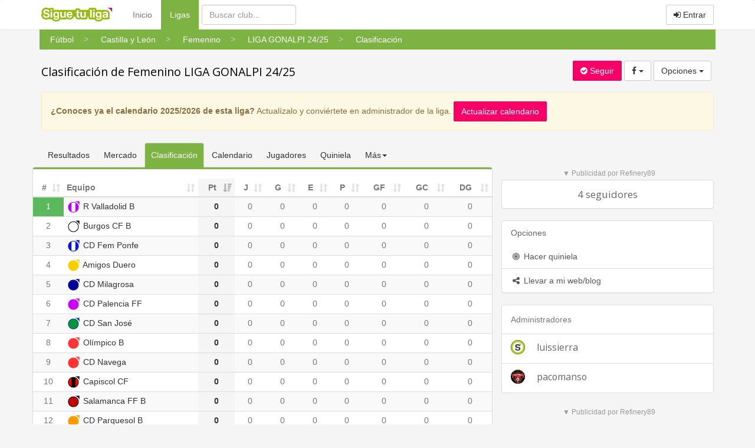

--- FILE ---
content_type: text/html
request_url: https://www.siguetuliga.com/liga/futbol-castilla-y-leon-femenino-liga-gonalpi/clasificacion
body_size: 8457
content:
    <!DOCTYPE html PUBLIC "-//W3C//DTD XHTML 1.0 Transitional//EN" "http://www.w3.org/TR/xhtml1/DTD/xhtml1-transitional.dtd">
    <html xmlns="http://www.w3.org/1999/xhtml" lang="es" xml:lang="es" ng-app="app">
    <head>
    <meta charset="utf-8">
    <meta http-equiv="X-UA-Compatible" content="IE=edge">
    <meta name="viewport" content="width=device-width, initial-scale=1">
        <meta http-equiv="Content-Language" content="es" />
    <meta http-equiv="content-type" content="text/html; charset=UTF-8"/>
        <meta name="description" content="Clasificación de Femenino LIGA GONALPI  24/25 de Castilla y León, temporada 2024/2025. Puntos, partidos ganados, empatados, perdidos y goles a favor y en contra." />
    <meta name="keywords" content="resultados de futbol, resultados de baloncesto, resultados de balonmano, clasificaciones de futbol,clasificaciones de baloncesto, clasificaciones de balonmano, futbol regional, futbol aficionado,futbol amateur, futbol modesto, futbol base, futbol femenino, futbol sala, baloncesto regional,baloncesto amateur, baloncesto aficionado, balonmano regional, balonmano amateur, balonmano aficionado,tercera division, primera autonomica, segunda autonomica, tercera autonomica, peñas, veteranos, futbol,resultados, goles, campos, terrenos de juego, jugadores, plantillas" />
    <meta name="title" content="Clasificaci&oacute;n de Femenino LIGA GONALPI  24/25" />
    <meta http-equiv="Content-Style-Type" content="text/css" />
    <meta name="google-play-app" content="app-id=com.siguetuliga.mobile" />
    <meta name="apple-itunes-app" content="app-id=524888761">
    <meta name="inmobi-site-verification" content="e5debea82ab248e03ff3b17c42e87392" />
    <meta property="og:title" content="Clasificaci&oacute;n de Femenino LIGA GONALPI  24/25" />
    <meta property="og:site_name" content="Siguetuliga" />
    <meta property="og:image" content="https://s3-eu-west-1.amazonaws.com/static.siguetuliga.com/images/twitter-siguetuliga.png" />
    <meta property="og:description" content="Clasificación de Femenino LIGA GONALPI  24/25 de Castilla y León, temporada 2024/2025. Puntos, partidos ganados, empatados, perdidos y goles a favor y en contra." />
    <meta property="og:type" content="article" />
    <meta name="twitter:card" content="summary_large_image" />
    <meta name="twitter:site" content="@siguetuliga" />
    <meta name="twitter:title" content="Clasificaci&oacute;n de Femenino LIGA GONALPI  24/25" />
    <meta name="twitter:description" content="Clasificación de Femenino LIGA GONALPI  24/25 de Castilla y León, temporada 2024/2025. Puntos, partidos ganados, empatados, perdidos y goles a favor y en contra." />
    <meta name="twitter:image:src" content="https://s3-eu-west-1.amazonaws.com/static.siguetuliga.com/images/twitter-siguetuliga.png" />
    <meta name="publisuites-verify-code" content="aHR0cDovL3d3dy5zaWd1ZXR1bGlnYS5jb20=" />

    <link rel="image_src" href="https://s3-eu-west-1.amazonaws.com/static.siguetuliga.com/html/img/logotipo.png" />
    <link rel="shortcut icon" href="https://s3-eu-west-1.amazonaws.com/static.siguetuliga.com/html/img/favicon.ico" />

    <!-- Bootstrap CSS personalizado -->
    <link href="https://maxcdn.bootstrapcdn.com/bootstrap/3.3.4/css/bootstrap.min.css" rel="stylesheet">
    <link href="https://maxcdn.bootstrapcdn.com/font-awesome/4.3.0/css/font-awesome.min.css" rel="stylesheet">
    <link href="https://www.siguetuliga.com/html_bootstrap/css/diseno.0.0.69.min.css" rel="stylesheet" type="text/css" media="screen">

    <meta name="mobile-web-app-capable" content="yes">
    <meta name="apple-mobile-web-app-capable" content="yes">
    <meta name="application-name" content="Siguetuliga">
    <meta name="apple-mobile-web-app-title" content="Siguetuliga">
    <meta name="theme-color" content="#fff">
    <meta name="msapplication-navbutton-color" content="#fff">
    <meta name="apple-mobile-web-app-status-bar-style" content="black-translucent">
    <meta name="msapplication-starturl" content="/">
    <meta name="viewport" content="width=device-width, initial-scale=1, shrink-to-fit=no">

    <link rel="icon" sizes="256x256">
    <link rel="apple-touch-icon" sizes="256x256">

    <!-- HTML5 shim and Respond.js for IE8 support of HTML5 elements and media queries -->
    <!--[if lt IE 9]>
      <script src="https://oss.maxcdn.com/html5shiv/3.7.2/html5shiv.min.js"></script>
      <script src="https://oss.maxcdn.com/respond/1.4.2/respond.min.js"></script>
    <![endif]-->

    <title>Clasificaci&oacute;n de Femenino LIGA GONALPI  24/25</title>
                    <script>var adKeyword="gCat=liga;gName=ver;";</script>
            	                    <script async src="https://tags.refinery89.com/siguetuliga.js"></script>
                </head>
    <body>
                            <script src="http://adsby.publicidad.net/ads/86776_3.js"></script>
                    
        <input type="hidden" id="baseOModesto" value="modesto" />
        <input type="hidden" id="bM" value="m">
        
    <nav class="navbar navbar-default">
      <div class="container divCabecera">
        <div class="col-xs-12">
          <!-- Brand and toggle get grouped for better mobile display -->
          <div class="navbar-header">
            <button type="button" style="margin-right: 5px!important;" class="navbar-toggle collapsed" data-toggle="collapse" data-target="#menu-navbar">
              <span class="sr-only">Menu</span>
              <span class="icon-bar"></span>
              <span class="icon-bar"></span>
              <span class="icon-bar"></span>
            </button>
            <button type="button" style="margin-right: 5px!important;" class="navbar-toggle collapsed" data-toggle="collapse" data-target="#buscar-navbar">
              <span class="sr-only">Buscar</span>
              <i class="fa fa-search"></i>
            </button>
                            <button type="button" style="margin-right: 5px!important;" class="navbar-toggle collapsed " data-toggle="collapse" data-target="#usuario-navbar">
                  <span class="sr-only">Usuario</span>
                                      <i class="fa fa-user"></i>
                                  </button>
                        <a class="navbar-brand" href="https://www.siguetuliga.com"><img class="logo" src="https://www.siguetuliga.com/stl/app/assets/images//logos/stl_logo.svg" alt="siguetuliga" title="Siguetuliga" /></a>
          </div>

          <!-- Collect the nav links, forms, and other content for toggling -->
                      <ul class="navbar-opcionesMenu collapse navbar-collapse nav navbar-nav" id="menu-navbar" style="margin-left: 20px;">
              <li ><a href="https://www.siguetuliga.com">Inicio</a></li>
              <li  class="active" ><a href="https://www.siguetuliga.com/futbol-espana">Ligas <span class="sr-only">(current)</span></a></li>
            </ul>
            <form class="navbar-buscador collapse navbar-collapse navbar-form navbar-left" role="search" id="buscar-navbar">
              <div class="form-group">
                <input type="text" class="form-control buscadorCabecera buscadorGeneral" placeholder="Buscar club...">
              </div>
            </form>
            <ul class="collapse navbar-collapse nav navbar-nav navbar-right" id="usuario-navbar">
                              <li class="hidden-xs">
                  <p class="navbar-btn">
                                        <a href="https://www.siguetuliga.com/login" class="btn btn-default navbar-btn" onclick="ga('send', 'event', 'login','BotonEntrar');" rel="nofollow"><i class="fa fa-sign-in"></i> Entrar</a>
                    <!-- <a href="https://www.siguetuliga.com/registro" class="btn btn-default navbar-btn hidden-sm " onclick="ga('send', 'event', 'login','BotonRegistrarse');" rel="nofollow"><i class="fa fa-user-plus"></i> Registrarse</a> -->
                  </p>
                </li>
                <li class="visible-xs-block">
                  <ul class="list-group">
                    <a href="https://www.siguetuliga.com/index.php?s=principalLoginTwitterFacebook&amp;url=login&amp;red=facebook" class="list-group-item" rel="nofollow"><i class="fa fa-facebook fa-fw"></i> Iniciar sesi&oacute;n con Facebook</a>
                    <a href="https://www.siguetuliga.com/index.php?s=principalLoginTwitterFacebook&amp;url=login&amp;red=twitter" class="list-group-item" rel="nofollow"><i class="fa fa-twitter fa-fw"></i> Iniciar sesi&oacute;n con Twitter</a>
                    <a href="https://www.siguetuliga.com/login" onclick="ga('send', 'event', 'login','BotonEntrar');" class="list-group-item" rel="nofollow"><i class="fa fa-sign-in fa-fw"></i> Entrar con Nick o Mail</a>
                    <!-- <a href="https://www.siguetuliga.com/registro" onclick="ga('send', 'event', 'login','BotonRegistrarse');" class="list-group-item" rel="nofollow"><i class="fa fa-user-plus fa-fw"></i> Registrarse</a> -->
                  </ul>
                </li>
                          </ul>


            

          </div>
                </div><!-- /.container-fluid -->
    </nav>

        <div class="container containerPrincipal">
                        <div class="row">
              <div class="divMigaDePan col-xs-12">
                <!-- Miga de pan -->
                <div class="scroller scroller-left hidden-md hidden-lg"><</div>
                <div class="scroller scroller-right hidden-md hidden-lg">></div>
                <div class="wrapper">
                    <ol class="breadcrumb bg-green-600 list">
                                                    <li>
                                <a href="https://www.siguetuliga.com/futbol-espana" class="btn btn-link visible-xs-inline-block visible-sm-inline-block"><span class="linkMigaDePan">Fútbol</span></a>
                                <div class="hidden-xs hidden-sm btn-group dropdown-migaDePan">
                                    <a href="https://www.siguetuliga.com/futbol-espana" class="btn btn-link"><span class="linkMigaDePan">Fútbol</span></a>
                                                                                <ul class="dropdown-menu" role="menu">
                                                                                                            <li  class="active"><a href="https://www.siguetuliga.com/futbol-espana"><img src="https://s3-eu-west-1.amazonaws.com/static.siguetuliga.com/html/img/banderas/deporte-futbol.png"> Fútbol</a></li>
                                                                                                                        <li ><a href="https://www.siguetuliga.com/futbol-sala-espana"><img src="https://s3-eu-west-1.amazonaws.com/static.siguetuliga.com/html/img/banderas/deporte-futsal.png"> Fútbol Sala</a></li>
                                                                                                                        <li ><a href="https://www.siguetuliga.com/baloncesto-espana"><img src="https://s3-eu-west-1.amazonaws.com/static.siguetuliga.com/html/img/banderas/deporte-baloncesto.png"> Baloncesto</a></li>
                                                                                                                        <li ><a href="https://www.siguetuliga.com/balonmano-espana"><img src="https://s3-eu-west-1.amazonaws.com/static.siguetuliga.com/html/img/banderas/deporte-balonmano.png"> Balonmano</a></li>
                                                                                                                        <li ><a href="https://www.siguetuliga.com/hockey-espana"><img src="https://s3-eu-west-1.amazonaws.com/static.siguetuliga.com/html/img/banderas/deporte-hockey.png"> Hockey</a></li>
                                                                                                                        <li ><a href="https://www.siguetuliga.com/waterpolo-espana"><img src="https://s3-eu-west-1.amazonaws.com/static.siguetuliga.com/html/img/banderas/deporte-waterpolo.png"> Waterpolo</a></li>
                                                                                                                        <li ><a href="https://www.siguetuliga.com/futbol-gaelico-espana"><img src="https://s3-eu-west-1.amazonaws.com/static.siguetuliga.com/html/img/banderas/deporte-futbol-gaelico.png"> Fútbol Gaélico</a></li>
                                                                                                                        <li ><a href="https://www.siguetuliga.com/bolos-celtas-espana"><img src="https://s3-eu-west-1.amazonaws.com/static.siguetuliga.com/html/img/banderas/deporte-bolos-celtas.png"> Bolos Celtas</a></li>
                                                                                                                        <li ><a href="https://www.siguetuliga.com/esports"><img src="https://s3-eu-west-1.amazonaws.com/static.siguetuliga.com/html/img/banderas/deporte-videojuegos.png"> eSports</a></li>
                                                                                                        </ul>
                                                                        </div>
                            </li>
                                                        <li>
                                <a href="https://www.siguetuliga.com/region/castilla-y-leon" class="btn btn-link visible-xs-inline-block visible-sm-inline-block"><span class="linkMigaDePan">Castilla y León</span></a>
                                <div class="hidden-xs hidden-sm btn-group dropdown-migaDePan">
                                    <a href="https://www.siguetuliga.com/region/castilla-y-leon" class="btn btn-link"><span class="linkMigaDePan">Castilla y León</span></a>
                                                                                <ul class="dropdown-menu" role="menu">
                                                                                                            <li ><a href="https://www.siguetuliga.com/region/nacional"><img src="https://s3-eu-west-1.amazonaws.com/static.siguetuliga.com/html/img/banderas/es.png"> Nacional</a></li>
                                                                                                                        <li ><a href="https://www.siguetuliga.com/region/galicia"><img src="https://s3-eu-west-1.amazonaws.com/static.siguetuliga.com/html/img/banderas/galicia.png"> Galicia</a></li>
                                                                                                                        <li ><a href="https://www.siguetuliga.com/region/asturias"><img src="https://s3-eu-west-1.amazonaws.com/static.siguetuliga.com/html/img/banderas/asturias.png"> Asturias</a></li>
                                                                                                                        <li ><a href="https://www.siguetuliga.com/region/cantabria"><img src="https://s3-eu-west-1.amazonaws.com/static.siguetuliga.com/html/img/banderas/cantabria.png"> Cantabria</a></li>
                                                                                                                        <li ><a href="https://www.siguetuliga.com/region/pais-vasco"><img src="https://s3-eu-west-1.amazonaws.com/static.siguetuliga.com/html/img/banderas/pais-vasco.png"> País Vasco</a></li>
                                                                                                                        <li ><a href="https://www.siguetuliga.com/region/cataluna"><img src="https://s3-eu-west-1.amazonaws.com/static.siguetuliga.com/html/img/banderas/cataluna.png"> Cataluña</a></li>
                                                                                                                        <li ><a href="https://www.siguetuliga.com/region/comunidad-valenciana"><img src="https://s3-eu-west-1.amazonaws.com/static.siguetuliga.com/html/img/banderas/valencia.png"> Comunidad Valenciana</a></li>
                                                                                                                        <li ><a href="https://www.siguetuliga.com/region/madrid"><img src="https://s3-eu-west-1.amazonaws.com/static.siguetuliga.com/html/img/banderas/madrid.png"> Madrid</a></li>
                                                                                                                        <li  class="active"><a href="https://www.siguetuliga.com/region/castilla-y-leon"><img src="https://s3-eu-west-1.amazonaws.com/static.siguetuliga.com/html/img/banderas/castilla-leon.png"> Castilla y León</a></li>
                                                                                                                        <li ><a href="https://www.siguetuliga.com/region/andalucia"><img src="https://s3-eu-west-1.amazonaws.com/static.siguetuliga.com/html/img/banderas/andalucia.png"> Andalucía</a></li>
                                                                                                                        <li ><a href="https://www.siguetuliga.com/region/baleares"><img src="https://s3-eu-west-1.amazonaws.com/static.siguetuliga.com/html/img/banderas/baleares.png"> Baleares</a></li>
                                                                                                                        <li ><a href="https://www.siguetuliga.com/region/canarias"><img src="https://s3-eu-west-1.amazonaws.com/static.siguetuliga.com/html/img/banderas/canarias.png"> Canarias</a></li>
                                                                                                                        <li ><a href="https://www.siguetuliga.com/region/region-de-murcia"><img src="https://s3-eu-west-1.amazonaws.com/static.siguetuliga.com/html/img/banderas/murcia.png"> Región de Murcia</a></li>
                                                                                                                        <li ><a href="https://www.siguetuliga.com/region/extremadura"><img src="https://s3-eu-west-1.amazonaws.com/static.siguetuliga.com/html/img/banderas/extremadura.png"> Extremadura</a></li>
                                                                                                                        <li ><a href="https://www.siguetuliga.com/region/navarra"><img src="https://s3-eu-west-1.amazonaws.com/static.siguetuliga.com/html/img/banderas/navarra.png"> Navarra</a></li>
                                                                                                                        <li ><a href="https://www.siguetuliga.com/region/la-rioja"><img src="https://s3-eu-west-1.amazonaws.com/static.siguetuliga.com/html/img/banderas/rioja.png"> La Rioja</a></li>
                                                                                                                        <li ><a href="https://www.siguetuliga.com/region/aragon"><img src="https://s3-eu-west-1.amazonaws.com/static.siguetuliga.com/html/img/banderas/aragon.png"> Aragón</a></li>
                                                                                                                        <li ><a href="https://www.siguetuliga.com/region/castilla-la-mancha"><img src="https://s3-eu-west-1.amazonaws.com/static.siguetuliga.com/html/img/banderas/castilla-la-mancha.png"> Castilla la Mancha</a></li>
                                                                                                        </ul>
                                                                        </div>
                            </li>
                                                        <li>
                                <a href="https://www.siguetuliga.com/categoria/futbol-castilla-y-leon-femenino" class="btn btn-link visible-xs-inline-block visible-sm-inline-block"><span class="linkMigaDePan">Femenino</span></a>
                                <div class="hidden-xs hidden-sm btn-group dropdown-migaDePan">
                                    <a href="https://www.siguetuliga.com/categoria/futbol-castilla-y-leon-femenino" class="btn btn-link"><span class="linkMigaDePan">Femenino</span></a>
                                                                                <ul class="dropdown-menu" role="menu">
                                                                                                            <li ><a href="https://www.siguetuliga.com/categoria/tercera-division-30">Tercera División</a></li>
                                                                                                                        <li ><a href="https://www.siguetuliga.com/categoria/primera-division-regional">Primera División Regional</a></li>
                                                                                                                        <li ><a href="https://www.siguetuliga.com/categoria/primera-division-provincial">Primera División Provincial</a></li>
                                                                                                                        <li ><a href="https://www.siguetuliga.com/categoria/segunda-division-provincial">Segunda División Provincial</a></li>
                                                                                                                        <li ><a href="https://www.siguetuliga.com/categoria/futbol-castilla-y-leon-tercera-division-provincial">Tercera División Provincial</a></li>
                                                                                                                        <li  class="active"><a href="https://www.siguetuliga.com/categoria/futbol-castilla-y-leon-femenino">Femenino</a></li>
                                                                                                                        <li ><a href="https://www.siguetuliga.com/categoria/futbol-castilla-y-leon-copas">Copas</a></li>
                                                                                                                        <li ><a href="https://www.siguetuliga.com/categoria/futbol-castilla-y-leon-otras-ligas">Otras ligas</a></li>
                                                                                                                        <li ><a href="https://www.siguetuliga.com/categoria/futbol-castilla-y-leon-juveniles">Juveniles</a></li>
                                                                                                                        <li ><a href="https://www.siguetuliga.com/categoria/futbol-castilla-y-leon-cadetes">Cadetes</a></li>
                                                                                                                        <li ><a href="https://www.siguetuliga.com/categoria/futbol-castilla-y-leon-infantiles">Infantiles</a></li>
                                                                                                                        <li ><a href="https://www.siguetuliga.com/categoria/futbol-castilla-y-leon-alevines">Alevines</a></li>
                                                                                                                        <li ><a href="https://www.siguetuliga.com/categoria/futbol-castilla-y-leon-benjamines">Benjamines</a></li>
                                                                                                                        <li ><a href="https://www.siguetuliga.com/categoria/futbol-castilla-y-leon-prebenjamines">Prebenjamines</a></li>
                                                                                                                        <li ><a href="https://www.siguetuliga.com/categoria/futbol-castilla-y-leon-biberones">Biberones</a></li>
                                                                                                        </ul>
                                                                        </div>
                            </li>
                                                        <li>
                                <a href="https://www.siguetuliga.com/liga/futbol-castilla-y-leon-femenino-liga-gonalpi" class="btn btn-link visible-xs-inline-block visible-sm-inline-block"><span class="linkMigaDePan">LIGA GONALPI  24/25</span></a>
                                <div class="hidden-xs hidden-sm btn-group dropdown-migaDePan">
                                    <a href="https://www.siguetuliga.com/liga/futbol-castilla-y-leon-femenino-liga-gonalpi" class="btn btn-link"><span class="linkMigaDePan">LIGA GONALPI  24/25</span></a>
                                                                                <ul class="dropdown-menu" role="menu">
                                                                                                                <li ><a href="https://www.siguetuliga.com/liga/castilla-y-leon-femenino-doble-g--primera-a--2223">DOBLE G  GRUPO A  </a></li>
                                                                                                                            <li ><a href="https://www.siguetuliga.com/liga/castilla-y-leon-femenino-doble-g--grupo-b--2223">DOBLE G  GRUPO B  </a></li>
                                                                                                                            <li ><a href="https://www.siguetuliga.com/liga/castilla-y-leon-femenino-liga-gonalpi-primera">LIGA GONALPI </a></li>
                                                                                                                            <li ><a href="https://www.siguetuliga.com/liga/castilla-y-leon-femenino-tercera-federacion-grupo-8">TERCERA FEDERACIÓN - Grupo 8</a></li>
                                                                                                                            <li ><a href="https://www.siguetuliga.com/liga/castilla-y-leon-femenino-superliga-#por1000razones-femenina">Superliga #Por1000Razones Femenina</a></li>
                                                                                                        </ul>
                                                                        </div>
                            </li>
                                                        <li>
                                <a href="https://www.siguetuliga.com/liga/futbol-castilla-y-leon-femenino-liga-gonalpi/clasificacion" class="btn btn-link visible-xs-inline-block visible-sm-inline-block"><span class="linkMigaDePan">Clasificaci&oacute;n</span></a>
                                <div class="hidden-xs hidden-sm btn-group dropdown-migaDePan">
                                    <a href="https://www.siguetuliga.com/liga/futbol-castilla-y-leon-femenino-liga-gonalpi/clasificacion" class="btn btn-link"><span class="linkMigaDePan">Clasificaci&oacute;n</span></a>
                                                                    </div>
                            </li>
                                                </ol>
                </div>
              </div>
            </div>
                        <div id="pnetMpuCont"></div>
                <div id="clearfix"></div>
                  <div class="row">
                    <div class="col-xs-12 col-sm-6 col-md-7"><h1 class="xs-tituloLiga"><a href="https://www.siguetuliga.com/__ENLACE_LIGAS_URL__/futbol-castilla-y-leon-femenino-liga-gonalpi/clasificacion">Clasificaci&oacute;n de Femenino LIGA GONALPI  24/25</a></h1></div>
          <div id="variablesDeFans" class="col-xs-12 col-sm-6 col-md-5 text-right well wellSeguirLiga xs-botonesLiga variablesDeFans">
              <input type="hidden" id="id" value="5398" />
              <input type="hidden" id="tipo" value="league" />
              <input type="hidden" id="numeroSeguidores" value="" />
            <a class="btn hacerseFan botonSeguirLiga btn-primary"><i id="icono" class="fa fa-check-circle"></i> <span id="texto">Seguir</span></a>
            		<div class="btn-group hidden-xs">
	        <button type="button" class="btn btn-default dropdown-toggle" data-toggle="dropdown" aria-expanded="false" aria-haspopup="true">
	          <i class="fa fa-facebook"></i>&nbsp<span class="caret"></span>
	        </button>
	        <ul class="dropdown-menu" role="menu">
	        	<li><a rel="nofollow" href="https://www.facebook.com/sharer/sharer.php?u=https://www.siguetuliga.com/__ENLACE_LIGAS_URL__/futbol-castilla-y-leon-femenino-liga-gonalpi/clasificacion" target="_blank" title=" Compartir en Facebook" alt=" Compartir en Facebook" onclick="javascript:ga('send', 'event', 'outbound-liga','facebook', 'https://www.siguetuliga.com/__ENLACE_LIGAS_URL__/futbol-castilla-y-leon-femenino-liga-gonalpi/clasificacion');"><i class="fa fa-facebook fa-fw"></i> Compartir en Facebook</a></li><li><a rel="nofollow" href="http://twitter.com/share?text=Clasificaci&oacute;n de Femenino LIGA GONALPI  24/25&url=https://www.siguetuliga.com/__ENLACE_LIGAS_URL__/futbol-castilla-y-leon-femenino-liga-gonalpi/clasificacion&hashtags=siguetuliga" target="_blank" title=" Compartir en Twitter" alt=" Compartir en Twitter" onclick="javascript:ga('send', 'event', 'outbound-liga','twitter', 'https://www.siguetuliga.com/__ENLACE_LIGAS_URL__/futbol-castilla-y-leon-femenino-liga-gonalpi/clasificacion');"><i class="fa fa-twitter fa-fw"></i> Compartir en Twitter</a></li><li><a rel="nofollow" href="https://plus.google.com/share?url=https://www.siguetuliga.com/__ENLACE_LIGAS_URL__/futbol-castilla-y-leon-femenino-liga-gonalpi/clasificacion?utm_source=gplus&utm_medium=botones&utm_campaign=buttons" target="_blank" title=" Compartir en Google+" alt=" Compartir en Google+" onclick="javascript:ga('send', 'event', 'outbound-liga','googlePlus', 'https://www.siguetuliga.com/__ENLACE_LIGAS_URL__/futbol-castilla-y-leon-femenino-liga-gonalpi/clasificacion');"><i class="fa fa-google-plus fa-fw"></i> Compartir en Google+</a></li>	        </ul>
      	</div>
      	<div class="btn-group visible-xs-inline-block">
            <button type="button" class="btn btn-default dropdown-toggle" data-toggle="dropdown" aria-expanded="false" aria-haspopup="true">
              <i class="fa fa-whatsapp"></i> <i class="fa fa-facebook"></i>&nbsp;<span class="caret"></span>
            </button>
            <ul class="dropdown-menu dropdown-menu-left" role="menu">
              <li><a rel="nofollow" href="https://www.facebook.com/sharer/sharer.php?u=https://www.siguetuliga.com/__ENLACE_LIGAS_URL__/futbol-castilla-y-leon-femenino-liga-gonalpi/clasificacion" target="_blank" title=" Compartir en Facebook" alt=" Compartir en Facebook" onclick="javascript:ga('send', 'event', 'outbound-liga','facebook', 'https://www.siguetuliga.com/__ENLACE_LIGAS_URL__/futbol-castilla-y-leon-femenino-liga-gonalpi/clasificacion');"><i class="fa fa-facebook fa-fw"></i> Compartir en Facebook</a></li><li><a rel="nofollow" href="http://twitter.com/share?text=Clasificaci&oacute;n de Femenino LIGA GONALPI  24/25&url=https://www.siguetuliga.com/__ENLACE_LIGAS_URL__/futbol-castilla-y-leon-femenino-liga-gonalpi/clasificacion&hashtags=siguetuliga" target="_blank" title=" Compartir en Twitter" alt=" Compartir en Twitter" onclick="javascript:ga('send', 'event', 'outbound-liga','twitter', 'https://www.siguetuliga.com/__ENLACE_LIGAS_URL__/futbol-castilla-y-leon-femenino-liga-gonalpi/clasificacion');"><i class="fa fa-twitter fa-fw"></i> Compartir en Twitter</a></li><li><a rel="nofollow" href="https://plus.google.com/share?url=https://www.siguetuliga.com/__ENLACE_LIGAS_URL__/futbol-castilla-y-leon-femenino-liga-gonalpi/clasificacion?utm_source=gplus&utm_medium=botones&utm_campaign=buttons" target="_blank" title=" Compartir en Google+" alt=" Compartir en Google+" onclick="javascript:ga('send', 'event', 'outbound-liga','googlePlus', 'https://www.siguetuliga.com/__ENLACE_LIGAS_URL__/futbol-castilla-y-leon-femenino-liga-gonalpi/clasificacion');"><i class="fa fa-google-plus fa-fw"></i> Compartir en Google+</a></li>            </ul>
		</div>
		            <div class="btn-group">
              <button type="button" class="btn btn-default dropdown-toggle" data-toggle="dropdown" aria-expanded="false"> Opciones <span class="caret"></span></button>
              <ul class="dropdown-menu" role="menu">
                <li><a href="https://www.siguetuliga.com/quiniela/futbol-castilla-y-leon-femenino-liga-gonalpi/formulario-pronostico"><i class="fa fa-bullseye fa-fw"></i> Hacer quiniela</a></li>
                <li role="separator" class="divider"></li>
                                <li class="disabled"><a href="https://www.siguetuliga.com/liga/futbol-castilla-y-leon-femenino-liga-gonalpi/administrar"><i class="fa fa-gears fa-fw"></i> Administrar liga</a></li>
              </ul>
            </div>
          </div>
      </div>
              <div class="row">
          <div class="col-xs-12">
            <div class="alert alert-warning" role="alert"> <strong>¿Conoces ya el calendario 2025/2026 de esta liga?</strong> Actual&iacute;zalo y convi&eacute;rtete en administrador de la liga.  <a href="https://www.siguetuliga.com/liga/futbol-castilla-y-leon-femenino-liga-gonalpi/nueva-liga" class="btn btn-primary"> Actualizar calendario</a> </div>
          </div>
        </div>
            <div class="row">
            <div class="col-xs-12 col-md-8">
              <div class="row">
    <div class="col-xs-12">
      <ul class="nav nav-tabs navSeccionesLiga">
                  <li role="presentation" class=""><a href="https://www.siguetuliga.com/liga/futbol-castilla-y-leon-femenino-liga-gonalpi">Resultados</a></li>
          <li role="presentation" class=""><a href="https://www.siguetuliga.com/liga/futbol-castilla-y-leon-femenino-liga-gonalpi/mercado">Mercado</a></li>
        <li role="presentation" class="hidden-xs active"><a href="https://www.siguetuliga.com/liga/futbol-castilla-y-leon-femenino-liga-gonalpi/clasificacion">Clasificaci&oacute;n</a></li>        <li role="presentation" class="hidden-xs "><a href="https://www.siguetuliga.com/liga/futbol-castilla-y-leon-femenino-liga-gonalpi/calendario">Calendario</a></li>
        <li role="presentation" class="hidden-xs "><a href="https://www.siguetuliga.com/liga/futbol-castilla-y-leon-femenino-liga-gonalpi/jugadores">Jugadores</a></li>
        <li role="presentation" class="hidden-xs "><a href="https://www.siguetuliga.com/quiniela/futbol-castilla-y-leon-femenino-liga-gonalpi/ver-liga">Quiniela</a></li>        <li role="presentation" class="hidden-xs dropdown">
          <a class="dropdown-toggle" data-toggle="dropdown" href="https://www.siguetuliga.com/liga/futbol-castilla-y-leon-femenino-liga-gonalpi" role="button" aria-expanded="false">M&aacute;s<span class="caret"></span> </a>
          <ul class="dropdown-menu" role="menu">
            <li class=""><a href="https://www.siguetuliga.com/liga/futbol-castilla-y-leon-femenino-liga-gonalpi/articulos">Art&iacute;culos</a></li>
            <li class=""><a href="https://www.siguetuliga.com/liga/futbol-castilla-y-leon-femenino-liga-gonalpi/campos-de-liga">Campos</a></li>
            <li class=""><a href="https://www.siguetuliga.com/liga/futbol-castilla-y-leon-femenino-liga-gonalpi/actividad-de-liga">Actividad</a></li>
          </ul>
        </li>
        <li role="presentation" class="visible-xs-block dropdown">
          <a class="dropdown-toggle" data-toggle="dropdown" href="https://www.siguetuliga.com/liga/futbol-castilla-y-leon-femenino-liga-gonalpi" role="button" aria-expanded="false">Secciones<span class="caret"></span> </a>
          <ul class="dropdown-menu" role="menu">
            <li><a class="active" href="https://www.siguetuliga.com/liga/futbol-castilla-y-leon-femenino-liga-gonalpi/clasificacion">Clasificaci&oacute;n</a></li>            <li class=""><a href="https://www.siguetuliga.com/liga/futbol-castilla-y-leon-femenino-liga-gonalpi/calendario">Calendario</a></li>
            <li class=""><a href="https://www.siguetuliga.com/liga/futbol-castilla-y-leon-femenino-liga-gonalpi/jugadores">Jugadores</a></li>
            <li class=""><a href="https://www.siguetuliga.com/quiniela/futbol-castilla-y-leon-femenino-liga-gonalpi/ver-liga">Quiniela</a></li>            <li class=""><a href="https://www.siguetuliga.com/liga/futbol-castilla-y-leon-femenino-liga-gonalpi/articulos">Art&iacute;culos</a></li>
            <li class=""><a href="https://www.siguetuliga.com/liga/futbol-castilla-y-leon-femenino-liga-gonalpi/campos-de-liga">Campos</a></li>
            <li class=""><a href="https://www.siguetuliga.com/liga/futbol-castilla-y-leon-femenino-liga-gonalpi/actividad-de-liga">Actividad</a></li>
          </ul>
        </li>
      </ul>
    </div>
  </div>
    <div class="row">
        <div class="panel panel-default">
           <div class="panel-heading borderTopGreen padding0"></div>
          <div class="panel-body clasificacion">
            <div class="col-xs-12 table-responsive clasificacion">
              <table id="clasificacion" class="table table-striped table-condensed dataTable">
                <thead>
                  <tr>
                    <th>#</th>
                    <th class="textoIzquierda">Equipo</th>
                    <th class="active">Pt</th>
                    <th>J</th>
                    <th>G</th>
                    <th>E</th>                    <th>P</th>
                    <th class="hidden-xxs">GF</th>
                    <th class="hidden-xxs">GC</th>
                    <th>DG</th>
                  </tr>
                </thead>
                <tbody>
                          <tr class="tr-linkable">
                      <td class=" ascenso colorGrisNormal" scope="row"><a href='https://www.siguetuliga.com/equipo/real-valladolid-femenino-b'>1</a></td>
                      <td class="textoIzquierda"><a href='https://www.siguetuliga.com/equipo/real-valladolid-femenino-b'><span class="nombreEquipoClasificacion">	        <i class="iconteam bgteam-ffffff colorteam-b203fb iconteam-bandasverticales"></i>
		 R Valladolid B</span></a></td>
                      <td class="active"><a href='https://www.siguetuliga.com/equipo/real-valladolid-femenino-b'><strong>0</strong></a></td>
                      <td class="colorGrisNormal"><a href='https://www.siguetuliga.com/equipo/real-valladolid-femenino-b'>0</a></td>
                      <td class="colorGrisNormal"><a href='https://www.siguetuliga.com/equipo/real-valladolid-femenino-b'>0</a></td>
                      <td class="colorGrisNormal"><a href='https://www.siguetuliga.com/equipo/real-valladolid-femenino-b'>0</a></td>                      <td class="colorGrisNormal"><a href='https://www.siguetuliga.com/equipo/real-valladolid-femenino-b'>0</a></td>
                      <td class="hidden-xxs colorGrisNormal"><a href='https://www.siguetuliga.com/equipo/real-valladolid-femenino-b'>0</a></td>
                      <td class="hidden-xxs colorGrisNormal"><a href='https://www.siguetuliga.com/equipo/real-valladolid-femenino-b'>0</a></td>
                      <td class="colorGrisNormal"><a href='https://www.siguetuliga.com/equipo/real-valladolid-femenino-b'>0</a></td>
                  </tr>
                            <tr class="tr-linkable">
                      <td class=" colorGrisNormal" scope="row"><a href='https://www.siguetuliga.com/equipo/burgos-cf-femenino-b'>2</a></td>
                      <td class="textoIzquierda"><a href='https://www.siguetuliga.com/equipo/burgos-cf-femenino-b'><span class="nombreEquipoClasificacion">	        <i class="iconteam bgteam-ffffff colorteam-000000 iconteam-base"></i>
		 Burgos CF B</span></a></td>
                      <td class="active"><a href='https://www.siguetuliga.com/equipo/burgos-cf-femenino-b'><strong>0</strong></a></td>
                      <td class="colorGrisNormal"><a href='https://www.siguetuliga.com/equipo/burgos-cf-femenino-b'>0</a></td>
                      <td class="colorGrisNormal"><a href='https://www.siguetuliga.com/equipo/burgos-cf-femenino-b'>0</a></td>
                      <td class="colorGrisNormal"><a href='https://www.siguetuliga.com/equipo/burgos-cf-femenino-b'>0</a></td>                      <td class="colorGrisNormal"><a href='https://www.siguetuliga.com/equipo/burgos-cf-femenino-b'>0</a></td>
                      <td class="hidden-xxs colorGrisNormal"><a href='https://www.siguetuliga.com/equipo/burgos-cf-femenino-b'>0</a></td>
                      <td class="hidden-xxs colorGrisNormal"><a href='https://www.siguetuliga.com/equipo/burgos-cf-femenino-b'>0</a></td>
                      <td class="colorGrisNormal"><a href='https://www.siguetuliga.com/equipo/burgos-cf-femenino-b'>0</a></td>
                  </tr>
                            <tr class="tr-linkable">
                      <td class=" colorGrisNormal" scope="row"><a href='https://www.siguetuliga.com/equipo/cd-fem-ponfe-femenino'>3</a></td>
                      <td class="textoIzquierda"><a href='https://www.siguetuliga.com/equipo/cd-fem-ponfe-femenino'><span class="nombreEquipoClasificacion">	        <i class="iconteam bgteam-ffffff colorteam-0216dc iconteam-bandasverticales"></i>
		 CD Fem Ponfe</span></a></td>
                      <td class="active"><a href='https://www.siguetuliga.com/equipo/cd-fem-ponfe-femenino'><strong>0</strong></a></td>
                      <td class="colorGrisNormal"><a href='https://www.siguetuliga.com/equipo/cd-fem-ponfe-femenino'>0</a></td>
                      <td class="colorGrisNormal"><a href='https://www.siguetuliga.com/equipo/cd-fem-ponfe-femenino'>0</a></td>
                      <td class="colorGrisNormal"><a href='https://www.siguetuliga.com/equipo/cd-fem-ponfe-femenino'>0</a></td>                      <td class="colorGrisNormal"><a href='https://www.siguetuliga.com/equipo/cd-fem-ponfe-femenino'>0</a></td>
                      <td class="hidden-xxs colorGrisNormal"><a href='https://www.siguetuliga.com/equipo/cd-fem-ponfe-femenino'>0</a></td>
                      <td class="hidden-xxs colorGrisNormal"><a href='https://www.siguetuliga.com/equipo/cd-fem-ponfe-femenino'>0</a></td>
                      <td class="colorGrisNormal"><a href='https://www.siguetuliga.com/equipo/cd-fem-ponfe-femenino'>0</a></td>
                  </tr>
                            <tr class="tr-linkable">
                      <td class=" colorGrisNormal" scope="row"><a href='https://www.siguetuliga.com/equipo/zamora-amigos-duero'>4</a></td>
                      <td class="textoIzquierda"><a href='https://www.siguetuliga.com/equipo/zamora-amigos-duero'><span class="nombreEquipoClasificacion">	        <i class="iconteam bgteam-ffcc00 colorteam-ffcc00 iconteam-base"></i>
		 Amigos Duero</span></a></td>
                      <td class="active"><a href='https://www.siguetuliga.com/equipo/zamora-amigos-duero'><strong>0</strong></a></td>
                      <td class="colorGrisNormal"><a href='https://www.siguetuliga.com/equipo/zamora-amigos-duero'>0</a></td>
                      <td class="colorGrisNormal"><a href='https://www.siguetuliga.com/equipo/zamora-amigos-duero'>0</a></td>
                      <td class="colorGrisNormal"><a href='https://www.siguetuliga.com/equipo/zamora-amigos-duero'>0</a></td>                      <td class="colorGrisNormal"><a href='https://www.siguetuliga.com/equipo/zamora-amigos-duero'>0</a></td>
                      <td class="hidden-xxs colorGrisNormal"><a href='https://www.siguetuliga.com/equipo/zamora-amigos-duero'>0</a></td>
                      <td class="hidden-xxs colorGrisNormal"><a href='https://www.siguetuliga.com/equipo/zamora-amigos-duero'>0</a></td>
                      <td class="colorGrisNormal"><a href='https://www.siguetuliga.com/equipo/zamora-amigos-duero'>0</a></td>
                  </tr>
                            <tr class="tr-linkable">
                      <td class=" colorGrisNormal" scope="row"><a href='https://www.siguetuliga.com/equipo/cd-milagrosa-femenino'>5</a></td>
                      <td class="textoIzquierda"><a href='https://www.siguetuliga.com/equipo/cd-milagrosa-femenino'><span class="nombreEquipoClasificacion">	        <i class="iconteam bgteam-000099 colorteam-000099 iconteam-base"></i>
		 CD Milagrosa</span></a></td>
                      <td class="active"><a href='https://www.siguetuliga.com/equipo/cd-milagrosa-femenino'><strong>0</strong></a></td>
                      <td class="colorGrisNormal"><a href='https://www.siguetuliga.com/equipo/cd-milagrosa-femenino'>0</a></td>
                      <td class="colorGrisNormal"><a href='https://www.siguetuliga.com/equipo/cd-milagrosa-femenino'>0</a></td>
                      <td class="colorGrisNormal"><a href='https://www.siguetuliga.com/equipo/cd-milagrosa-femenino'>0</a></td>                      <td class="colorGrisNormal"><a href='https://www.siguetuliga.com/equipo/cd-milagrosa-femenino'>0</a></td>
                      <td class="hidden-xxs colorGrisNormal"><a href='https://www.siguetuliga.com/equipo/cd-milagrosa-femenino'>0</a></td>
                      <td class="hidden-xxs colorGrisNormal"><a href='https://www.siguetuliga.com/equipo/cd-milagrosa-femenino'>0</a></td>
                      <td class="colorGrisNormal"><a href='https://www.siguetuliga.com/equipo/cd-milagrosa-femenino'>0</a></td>
                  </tr>
                            <tr class="tr-linkable">
                      <td class=" colorGrisNormal" scope="row"><a href='https://www.siguetuliga.com/equipo/cd-palencia-ff-femenino'>6</a></td>
                      <td class="textoIzquierda"><a href='https://www.siguetuliga.com/equipo/cd-palencia-ff-femenino'><span class="nombreEquipoClasificacion">	        <i class="iconteam bgteam-cc00ff colorteam-cc00ff iconteam-base"></i>
		 CD Palencia FF</span></a></td>
                      <td class="active"><a href='https://www.siguetuliga.com/equipo/cd-palencia-ff-femenino'><strong>0</strong></a></td>
                      <td class="colorGrisNormal"><a href='https://www.siguetuliga.com/equipo/cd-palencia-ff-femenino'>0</a></td>
                      <td class="colorGrisNormal"><a href='https://www.siguetuliga.com/equipo/cd-palencia-ff-femenino'>0</a></td>
                      <td class="colorGrisNormal"><a href='https://www.siguetuliga.com/equipo/cd-palencia-ff-femenino'>0</a></td>                      <td class="colorGrisNormal"><a href='https://www.siguetuliga.com/equipo/cd-palencia-ff-femenino'>0</a></td>
                      <td class="hidden-xxs colorGrisNormal"><a href='https://www.siguetuliga.com/equipo/cd-palencia-ff-femenino'>0</a></td>
                      <td class="hidden-xxs colorGrisNormal"><a href='https://www.siguetuliga.com/equipo/cd-palencia-ff-femenino'>0</a></td>
                      <td class="colorGrisNormal"><a href='https://www.siguetuliga.com/equipo/cd-palencia-ff-femenino'>0</a></td>
                  </tr>
                            <tr class="tr-linkable">
                      <td class=" colorGrisNormal" scope="row"><a href='https://www.siguetuliga.com/equipo/cd-san-jose-soria-femenino'>7</a></td>
                      <td class="textoIzquierda"><a href='https://www.siguetuliga.com/equipo/cd-san-jose-soria-femenino'><span class="nombreEquipoClasificacion">	        <i class="iconteam bgteam-009933 colorteam-0033cc iconteam-base"></i>
		 CD San José</span></a></td>
                      <td class="active"><a href='https://www.siguetuliga.com/equipo/cd-san-jose-soria-femenino'><strong>0</strong></a></td>
                      <td class="colorGrisNormal"><a href='https://www.siguetuliga.com/equipo/cd-san-jose-soria-femenino'>0</a></td>
                      <td class="colorGrisNormal"><a href='https://www.siguetuliga.com/equipo/cd-san-jose-soria-femenino'>0</a></td>
                      <td class="colorGrisNormal"><a href='https://www.siguetuliga.com/equipo/cd-san-jose-soria-femenino'>0</a></td>                      <td class="colorGrisNormal"><a href='https://www.siguetuliga.com/equipo/cd-san-jose-soria-femenino'>0</a></td>
                      <td class="hidden-xxs colorGrisNormal"><a href='https://www.siguetuliga.com/equipo/cd-san-jose-soria-femenino'>0</a></td>
                      <td class="hidden-xxs colorGrisNormal"><a href='https://www.siguetuliga.com/equipo/cd-san-jose-soria-femenino'>0</a></td>
                      <td class="colorGrisNormal"><a href='https://www.siguetuliga.com/equipo/cd-san-jose-soria-femenino'>0</a></td>
                  </tr>
                            <tr class="tr-linkable">
                      <td class=" colorGrisNormal" scope="row"><a href='https://www.siguetuliga.com/equipo/leon-femenino-femenino-b'>8</a></td>
                      <td class="textoIzquierda"><a href='https://www.siguetuliga.com/equipo/leon-femenino-femenino-b'><span class="nombreEquipoClasificacion">	        <i class="iconteam bgteam-ff3333 colorteam-ff3333 iconteam-base"></i>
		 Olímpico B</span></a></td>
                      <td class="active"><a href='https://www.siguetuliga.com/equipo/leon-femenino-femenino-b'><strong>0</strong></a></td>
                      <td class="colorGrisNormal"><a href='https://www.siguetuliga.com/equipo/leon-femenino-femenino-b'>0</a></td>
                      <td class="colorGrisNormal"><a href='https://www.siguetuliga.com/equipo/leon-femenino-femenino-b'>0</a></td>
                      <td class="colorGrisNormal"><a href='https://www.siguetuliga.com/equipo/leon-femenino-femenino-b'>0</a></td>                      <td class="colorGrisNormal"><a href='https://www.siguetuliga.com/equipo/leon-femenino-femenino-b'>0</a></td>
                      <td class="hidden-xxs colorGrisNormal"><a href='https://www.siguetuliga.com/equipo/leon-femenino-femenino-b'>0</a></td>
                      <td class="hidden-xxs colorGrisNormal"><a href='https://www.siguetuliga.com/equipo/leon-femenino-femenino-b'>0</a></td>
                      <td class="colorGrisNormal"><a href='https://www.siguetuliga.com/equipo/leon-femenino-femenino-b'>0</a></td>
                  </tr>
                            <tr class="tr-linkable">
                      <td class=" colorGrisNormal" scope="row"><a href='https://www.siguetuliga.com/equipo/cd-navega-salamanca-femenino'>9</a></td>
                      <td class="textoIzquierda"><a href='https://www.siguetuliga.com/equipo/cd-navega-salamanca-femenino'><span class="nombreEquipoClasificacion">	        <i class="iconteam bgteam-ff3333 colorteam-ff3333 iconteam-base"></i>
		 CD Navega</span></a></td>
                      <td class="active"><a href='https://www.siguetuliga.com/equipo/cd-navega-salamanca-femenino'><strong>0</strong></a></td>
                      <td class="colorGrisNormal"><a href='https://www.siguetuliga.com/equipo/cd-navega-salamanca-femenino'>0</a></td>
                      <td class="colorGrisNormal"><a href='https://www.siguetuliga.com/equipo/cd-navega-salamanca-femenino'>0</a></td>
                      <td class="colorGrisNormal"><a href='https://www.siguetuliga.com/equipo/cd-navega-salamanca-femenino'>0</a></td>                      <td class="colorGrisNormal"><a href='https://www.siguetuliga.com/equipo/cd-navega-salamanca-femenino'>0</a></td>
                      <td class="hidden-xxs colorGrisNormal"><a href='https://www.siguetuliga.com/equipo/cd-navega-salamanca-femenino'>0</a></td>
                      <td class="hidden-xxs colorGrisNormal"><a href='https://www.siguetuliga.com/equipo/cd-navega-salamanca-femenino'>0</a></td>
                      <td class="colorGrisNormal"><a href='https://www.siguetuliga.com/equipo/cd-navega-salamanca-femenino'>0</a></td>
                  </tr>
                            <tr class="tr-linkable">
                      <td class=" colorGrisNormal" scope="row"><a href='https://www.siguetuliga.com/equipo/capiscol-cf-femenino'>10</a></td>
                      <td class="textoIzquierda"><a href='https://www.siguetuliga.com/equipo/capiscol-cf-femenino'><span class="nombreEquipoClasificacion">	        <i class="iconteam bgteam-fe0000 colorteam-000000 iconteam-bandavertical"></i>
		 Capiscol CF</span></a></td>
                      <td class="active"><a href='https://www.siguetuliga.com/equipo/capiscol-cf-femenino'><strong>0</strong></a></td>
                      <td class="colorGrisNormal"><a href='https://www.siguetuliga.com/equipo/capiscol-cf-femenino'>0</a></td>
                      <td class="colorGrisNormal"><a href='https://www.siguetuliga.com/equipo/capiscol-cf-femenino'>0</a></td>
                      <td class="colorGrisNormal"><a href='https://www.siguetuliga.com/equipo/capiscol-cf-femenino'>0</a></td>                      <td class="colorGrisNormal"><a href='https://www.siguetuliga.com/equipo/capiscol-cf-femenino'>0</a></td>
                      <td class="hidden-xxs colorGrisNormal"><a href='https://www.siguetuliga.com/equipo/capiscol-cf-femenino'>0</a></td>
                      <td class="hidden-xxs colorGrisNormal"><a href='https://www.siguetuliga.com/equipo/capiscol-cf-femenino'>0</a></td>
                      <td class="colorGrisNormal"><a href='https://www.siguetuliga.com/equipo/capiscol-cf-femenino'>0</a></td>
                  </tr>
                            <tr class="tr-linkable">
                      <td class=" colorGrisNormal" scope="row"><a href='https://www.siguetuliga.com/equipo/salamanca-femenino-b'>11</a></td>
                      <td class="textoIzquierda"><a href='https://www.siguetuliga.com/equipo/salamanca-femenino-b'><span class="nombreEquipoClasificacion">	        <i class="iconteam bgteam-cc0000 colorteam-000000 iconteam-base"></i>
		 Salamanca FF B</span></a></td>
                      <td class="active"><a href='https://www.siguetuliga.com/equipo/salamanca-femenino-b'><strong>0</strong></a></td>
                      <td class="colorGrisNormal"><a href='https://www.siguetuliga.com/equipo/salamanca-femenino-b'>0</a></td>
                      <td class="colorGrisNormal"><a href='https://www.siguetuliga.com/equipo/salamanca-femenino-b'>0</a></td>
                      <td class="colorGrisNormal"><a href='https://www.siguetuliga.com/equipo/salamanca-femenino-b'>0</a></td>                      <td class="colorGrisNormal"><a href='https://www.siguetuliga.com/equipo/salamanca-femenino-b'>0</a></td>
                      <td class="hidden-xxs colorGrisNormal"><a href='https://www.siguetuliga.com/equipo/salamanca-femenino-b'>0</a></td>
                      <td class="hidden-xxs colorGrisNormal"><a href='https://www.siguetuliga.com/equipo/salamanca-femenino-b'>0</a></td>
                      <td class="colorGrisNormal"><a href='https://www.siguetuliga.com/equipo/salamanca-femenino-b'>0</a></td>
                  </tr>
                            <tr class="tr-linkable">
                      <td class=" colorGrisNormal" scope="row"><a href='https://www.siguetuliga.com/equipo/cd-parquesol-valladolid-femenino-b'>12</a></td>
                      <td class="textoIzquierda"><a href='https://www.siguetuliga.com/equipo/cd-parquesol-valladolid-femenino-b'><span class="nombreEquipoClasificacion">	        <i class="iconteam bgteam-ff9900 colorteam-ff9900 iconteam-base"></i>
		 CD Parquesol B</span></a></td>
                      <td class="active"><a href='https://www.siguetuliga.com/equipo/cd-parquesol-valladolid-femenino-b'><strong>0</strong></a></td>
                      <td class="colorGrisNormal"><a href='https://www.siguetuliga.com/equipo/cd-parquesol-valladolid-femenino-b'>0</a></td>
                      <td class="colorGrisNormal"><a href='https://www.siguetuliga.com/equipo/cd-parquesol-valladolid-femenino-b'>0</a></td>
                      <td class="colorGrisNormal"><a href='https://www.siguetuliga.com/equipo/cd-parquesol-valladolid-femenino-b'>0</a></td>                      <td class="colorGrisNormal"><a href='https://www.siguetuliga.com/equipo/cd-parquesol-valladolid-femenino-b'>0</a></td>
                      <td class="hidden-xxs colorGrisNormal"><a href='https://www.siguetuliga.com/equipo/cd-parquesol-valladolid-femenino-b'>0</a></td>
                      <td class="hidden-xxs colorGrisNormal"><a href='https://www.siguetuliga.com/equipo/cd-parquesol-valladolid-femenino-b'>0</a></td>
                      <td class="colorGrisNormal"><a href='https://www.siguetuliga.com/equipo/cd-parquesol-valladolid-femenino-b'>0</a></td>
                  </tr>
                            <tr class="tr-linkable">
                      <td class=" colorGrisNormal" scope="row"><a href='https://www.siguetuliga.com/equipo/san-pio-x'>13</a></td>
                      <td class="textoIzquierda"><a href='https://www.siguetuliga.com/equipo/san-pio-x'><span class="nombreEquipoClasificacion">	        <i class="iconteam bgteam-ffffff colorteam-dc0202 iconteam-bandasverticales"></i>
		 San Pío X</span></a></td>
                      <td class="active"><a href='https://www.siguetuliga.com/equipo/san-pio-x'><strong>0</strong></a></td>
                      <td class="colorGrisNormal"><a href='https://www.siguetuliga.com/equipo/san-pio-x'>0</a></td>
                      <td class="colorGrisNormal"><a href='https://www.siguetuliga.com/equipo/san-pio-x'>0</a></td>
                      <td class="colorGrisNormal"><a href='https://www.siguetuliga.com/equipo/san-pio-x'>0</a></td>                      <td class="colorGrisNormal"><a href='https://www.siguetuliga.com/equipo/san-pio-x'>0</a></td>
                      <td class="hidden-xxs colorGrisNormal"><a href='https://www.siguetuliga.com/equipo/san-pio-x'>0</a></td>
                      <td class="hidden-xxs colorGrisNormal"><a href='https://www.siguetuliga.com/equipo/san-pio-x'>0</a></td>
                      <td class="colorGrisNormal"><a href='https://www.siguetuliga.com/equipo/san-pio-x'>0</a></td>
                  </tr>
                            <tr class="tr-linkable">
                      <td class=" colorGrisNormal" scope="row"><a href='https://www.siguetuliga.com/equipo/virgen-del-camino-femenino'>14</a></td>
                      <td class="textoIzquierda"><a href='https://www.siguetuliga.com/equipo/virgen-del-camino-femenino'><span class="nombreEquipoClasificacion">	        <i class="iconteam bgteam-ffffff colorteam-2f9a00 iconteam-bandahorizontal"></i>
		 V Camino</span></a></td>
                      <td class="active"><a href='https://www.siguetuliga.com/equipo/virgen-del-camino-femenino'><strong>0</strong></a></td>
                      <td class="colorGrisNormal"><a href='https://www.siguetuliga.com/equipo/virgen-del-camino-femenino'>0</a></td>
                      <td class="colorGrisNormal"><a href='https://www.siguetuliga.com/equipo/virgen-del-camino-femenino'>0</a></td>
                      <td class="colorGrisNormal"><a href='https://www.siguetuliga.com/equipo/virgen-del-camino-femenino'>0</a></td>                      <td class="colorGrisNormal"><a href='https://www.siguetuliga.com/equipo/virgen-del-camino-femenino'>0</a></td>
                      <td class="hidden-xxs colorGrisNormal"><a href='https://www.siguetuliga.com/equipo/virgen-del-camino-femenino'>0</a></td>
                      <td class="hidden-xxs colorGrisNormal"><a href='https://www.siguetuliga.com/equipo/virgen-del-camino-femenino'>0</a></td>
                      <td class="colorGrisNormal"><a href='https://www.siguetuliga.com/equipo/virgen-del-camino-femenino'>0</a></td>
                  </tr>
                            <tr class="tr-linkable">
                      <td class=" descenso colorGrisNormal" scope="row"><a href='https://www.siguetuliga.com/equipo/at-laguna-femenino-a'>15</a></td>
                      <td class="textoIzquierda"><a href='https://www.siguetuliga.com/equipo/at-laguna-femenino-a'><span class="nombreEquipoClasificacion">	        <i class="iconteam bgteam-fe0000 colorteam-000000 iconteam-bandavertical"></i>
		 At Laguna</span></a></td>
                      <td class="active"><a href='https://www.siguetuliga.com/equipo/at-laguna-femenino-a'><strong>0</strong></a></td>
                      <td class="colorGrisNormal"><a href='https://www.siguetuliga.com/equipo/at-laguna-femenino-a'>0</a></td>
                      <td class="colorGrisNormal"><a href='https://www.siguetuliga.com/equipo/at-laguna-femenino-a'>0</a></td>
                      <td class="colorGrisNormal"><a href='https://www.siguetuliga.com/equipo/at-laguna-femenino-a'>0</a></td>                      <td class="colorGrisNormal"><a href='https://www.siguetuliga.com/equipo/at-laguna-femenino-a'>0</a></td>
                      <td class="hidden-xxs colorGrisNormal"><a href='https://www.siguetuliga.com/equipo/at-laguna-femenino-a'>0</a></td>
                      <td class="hidden-xxs colorGrisNormal"><a href='https://www.siguetuliga.com/equipo/at-laguna-femenino-a'>0</a></td>
                      <td class="colorGrisNormal"><a href='https://www.siguetuliga.com/equipo/at-laguna-femenino-a'>0</a></td>
                  </tr>
                            <tr class="tr-linkable">
                      <td class=" descenso colorGrisNormal" scope="row"><a href='https://www.siguetuliga.com/equipo/gimnastica-segoviana-cf-segovia-femenino'>16</a></td>
                      <td class="textoIzquierda"><a href='https://www.siguetuliga.com/equipo/gimnastica-segoviana-cf-segovia-femenino'><span class="nombreEquipoClasificacion">	        <i class="iconteam bgteam-fe0000 colorteam-296df8 iconteam-bandavertical"></i>
		 G Segoviana</span></a></td>
                      <td class="active"><a href='https://www.siguetuliga.com/equipo/gimnastica-segoviana-cf-segovia-femenino'><strong>0</strong></a></td>
                      <td class="colorGrisNormal"><a href='https://www.siguetuliga.com/equipo/gimnastica-segoviana-cf-segovia-femenino'>0</a></td>
                      <td class="colorGrisNormal"><a href='https://www.siguetuliga.com/equipo/gimnastica-segoviana-cf-segovia-femenino'>0</a></td>
                      <td class="colorGrisNormal"><a href='https://www.siguetuliga.com/equipo/gimnastica-segoviana-cf-segovia-femenino'>0</a></td>                      <td class="colorGrisNormal"><a href='https://www.siguetuliga.com/equipo/gimnastica-segoviana-cf-segovia-femenino'>0</a></td>
                      <td class="hidden-xxs colorGrisNormal"><a href='https://www.siguetuliga.com/equipo/gimnastica-segoviana-cf-segovia-femenino'>0</a></td>
                      <td class="hidden-xxs colorGrisNormal"><a href='https://www.siguetuliga.com/equipo/gimnastica-segoviana-cf-segovia-femenino'>0</a></td>
                      <td class="colorGrisNormal"><a href='https://www.siguetuliga.com/equipo/gimnastica-segoviana-cf-segovia-femenino'>0</a></td>
                  </tr>
                        </tbody>
            </table>
            </div>
                <div class="col-xs-12">
      <ul class="list-inline">
                <li>
            <span class=" ascenso">&nbsp;&nbsp;&nbsp;</span>             R Valladolid B        </li>
            <li>
            <span class=" descenso">&nbsp;&nbsp;&nbsp;</span>             At Laguna, G Segoviana        </li>
          </ul>
    </div>
        </div>
    </div>
</div>
    <div class="row">
    	        <div class="well wellCompartirRedesSociales">
          <div class="col-xs-12 text-center">
          	                	<a href="https://www.siguetuliga.com/widgets/futbol-castilla-y-leon-femenino-liga-gonalpi/clasificacion" alt="Widget Clasificaci&oacute;n de Clasificaci&oacute;n de Femenino LIGA GONALPI  24/25" title="Widget Clasificaci&oacute;n de Clasificaci&oacute;n de Femenino LIGA GONALPI  24/25" class="margin-right-5 enlaceCompartirLiga btn btn-block btn-social btn-widget"><i class="fa fa-share-alt"></i>&nbsp</a>
				<a rel="nofollow" href="https://www.facebook.com/sharer/sharer.php?u=https://www.siguetuliga.com/liga/futbol-castilla-y-leon-femenino-liga-gonalpi/clasificacion" target="_blank" title=" Compartir en Facebook" alt=" Compartir en Facebook" onclick="javascript:ga('send', 'event', 'outbound-clasificacion','facebook', 'https://www.siguetuliga.com/liga/futbol-castilla-y-leon-femenino-liga-gonalpi/clasificacion');" class="enlaceCompartirLiga btn btn-block btn-social btn-facebook margin-right-5"><i class="fa fa-facebook"></i>&nbsp</a><a rel="nofollow" href="http://twitter.com/share?text=Clasificaci&oacute;n de Femenino LIGA GONALPI  24/25&url=https://www.siguetuliga.com/liga/futbol-castilla-y-leon-femenino-liga-gonalpi/clasificacion&hashtags=siguetuliga" target="_blank" title=" Compartir en Twitter" alt=" Compartir en Twitter" onclick="javascript:ga('send', 'event', 'outbound-clasificacion','twitter', 'https://www.siguetuliga.com/liga/futbol-castilla-y-leon-femenino-liga-gonalpi/clasificacion');" class="enlaceCompartirLiga btn btn-block btn-social btn-twitter margin-right-5"><i class="fa fa-twitter"></i>&nbsp</a><a rel="nofollow" href="https://plus.google.com/share?url=https://www.siguetuliga.com/liga/futbol-castilla-y-leon-femenino-liga-gonalpi/clasificacion?utm_source=gplus&utm_medium=botones&utm_campaign=buttons" target="_blank" title=" Compartir en Google+" alt=" Compartir en Google+" onclick="javascript:ga('send', 'event', 'outbound-clasificacion','googlePlus', 'https://www.siguetuliga.com/liga/futbol-castilla-y-leon-femenino-liga-gonalpi/clasificacion');" class="enlaceCompartirLiga btn btn-block btn-social btn-google"><i class="fa fa-google-plus"></i>&nbsp</a>          </div>
          <div class="clearfix"></div>
        </div>	</div>            </div>
            <div class="col-xs-12 col-md-4 margin-top-40">
                                <div id="pnetMpuCont"></div>
                    <div class="clearfix"></div>                    <div class="panel panel-default">
      <h4 class="text-center">4 seguidores</h4>
    </div>
    <div class="panel panel-default hidden-xs hidden-sm">
      <div class="panel-heading"> Opciones </div>
      <ul class="list-group">
        <a class="list-group-item" href="https://www.siguetuliga.com/quiniela/futbol-castilla-y-leon-femenino-liga-gonalpi/formulario-pronostico"><i class="fa fa-bullseye fa-fw"></i> Hacer quiniela</a>
        <a class="list-group-item" href="https://www.siguetuliga.com/widgets/futbol-castilla-y-leon-femenino-liga-gonalpi/resultados"><i class="fa fa-share-alt fa-fw"></i> Llevar a mi web/blog</a>
              </ul>
    </div>
            	<div class="list-group">
		    	<p class="list-group-item">Administradores</p>
		    	<a href="https://www.siguetuliga.com/usuario/luissierra" class="list-group-item">
			      <div class="media">
			        <div class="media-left">
			            <img class="media-object img-circle" alt="luissierra" src="https://siguetuligapro.s3-eu-west-1.amazonaws.com/usuarios/246641/190/siguetuliga_1609611155.png" style="width: 24px; height: 24px;">
			        </div>
			        <div class="media-body">
			          <h5 class="media-heading">luissierra</h5>
			        </div>
			      </div>
			    </a>
		        			    	<a href="https://www.siguetuliga.com/usuario/pacomanso" class="list-group-item">
			          <div class="media">
			            <div class="media-left">
			                <img class="media-object img-circle" alt="pacomanso" src="https://siguetuligapro.s3-eu-west-1.amazonaws.com/usuarios/261747/190/siguetuliga_1619106433.png" style="width: 24px; height: 24px;">
			            </div>
			            <div class="media-body">
			              <h5 class="media-heading">pacomanso</h5>
			            </div>
			          </div>
			        </a>
		        		  	</div>
	            </div>
        </div>
                    <div class="col-xs-12">
                <div class="text-center center-block bannerHorizontal">
                                            <div class="hidden-xs hidden-lg">
                                                            <div id="pnetLowerLeaderboard"></div>
                                                    </div>
                                    </div>
            </div>
            <div class="clear"></div>
                </div>
            <footer class="footer">
      <div class="container">
        <div class="row text-muted">
          <div class="col-xs-12">
            <div class="col-xs-6 col-sm-3">
              <h4>Contacta</h4>
                <ul class="list-unstyled">
                                    <!-- <li><a href="https://www.siguetuliga.com/contacto" rel="nofollow">Contactar</a></li> -->
                        <li><a href="https://www.facebook.com/siguetuliga" target="_blank" rel="nofollow">Facebook</a></li>
                        <li><a href="https://www.twitter.com/SigueTuLiga" target="_blank" rel="nofollow">Twitter</a></li>
                </ul>
            </div>
            <div class="col-xs-6 col-sm-3">
              <h4>Plataforma</h4>
                <ul class="list-unstyled">
                    <li><a href="https://www.siguetuliga.com/widgets">Widgets</a></li>
                    <li><a href="https://www.siguetuliga.com/articulos">Art&iacute;culos</a></li>
                </ul>
            </div>
            <div class="col-xs-6 col-sm-3">
              <h4>Info</h4>
                <ul class="list-unstyled">
                    <li><a href="https://www.siguetuliga.com/legal" rel="nofollow">Aviso legal</a></li>
                    <li><a href="https://www.siguetuliga.com/politicas" rel="nofollow">Pol&iacute;ticas</a></li>
                    <li><a href="https://www.siguetuliga.com/cookies" rel="nofollow">Cookies</a></li>
                </ul>
            </div>
            <div class="col-xs-6 col-sm-3">
              <h4>Usuario</h4>
                <ul class="list-unstyled">
                                            <li><a href="https://www.siguetuliga.com/login" rel="nofollow">Entrar</a></li>
                        <!-- <li><a href="https://www.siguetuliga.com/registro" rel="nofollow">Registrarse</a></li> -->
                                                        <input type="hidden" id="detectarTimeZoneAutomatica" value="true">
                                                <li>Zona horaria: <span id="miZonaHoraria"><span id='nombreMiZonaHoraria'></span> <a class="cambiarZona" href="https://www.siguetuliga.com/cambiar-zona-horaria" rel="nofollow">Cambiar</a></span></li>
                    
                </ul>
            </div>
          </div>
        </div>
      </div>
    </footer>
    <script type="text/javascript" src="https://www.siguetuliga.com/html_bootstrap/js/jquery.bootstrap.datatables.js"></script>
    <script type="text/javascript" src="https://www.siguetuliga.com/html_bootstrap/js/principalMinify.1.7.12.js"></script>
            <script type="text/javascript" src="//cdnjs.cloudflare.com/ajax/libs/jstimezonedetect/1.0.4/jstz.min.js"></script>
            <script async type="text/javascript" src="https://www.siguetuliga.com/html_bootstrap/js/lib/bootstrap.datepicker-es.js"></script>
            <script async type="text/javascript" src="https://www.siguetuliga.com/html_bootstrap/js/liga/verLiga.1.26.js"></script>
        <script type="text/javascript" src="https://www.siguetuliga.com/html_bootstrap/js/generalMinify.1.15.js"></script>
    <script>
        var options = {
            title: '&#x1F36A; Aceptar Cookies',
            message: 'Utilizamos cookies propias y de terceros para fines analíticos. Puedes aceptar todas las cookies pulsando el botón <strong>Aceptar</strong> o configurarlas pulsando el botón <strong>Personalizar</strong>.',
            delay: 600,
            expires: 365,
            link: '/cookies',
            uncheckBoxes: true,
            acceptBtnLabel: 'Aceptar Cookies',
            advancedBtnLabel: 'Personalizar',
            moreInfoLabel: 'Más información',
            cookieTypesTitle: 'Selecciona las cookies que quieres aceptar',
            fixedCookieTypeLabel: 'Propias',
            fixedCookieTypeDesc: 'Estas cookies son esenciales para el funcionamiento de Siguetuliga.'
        }

        $('body').ihavecookies(options);
    </script>
       </body>
</html>
